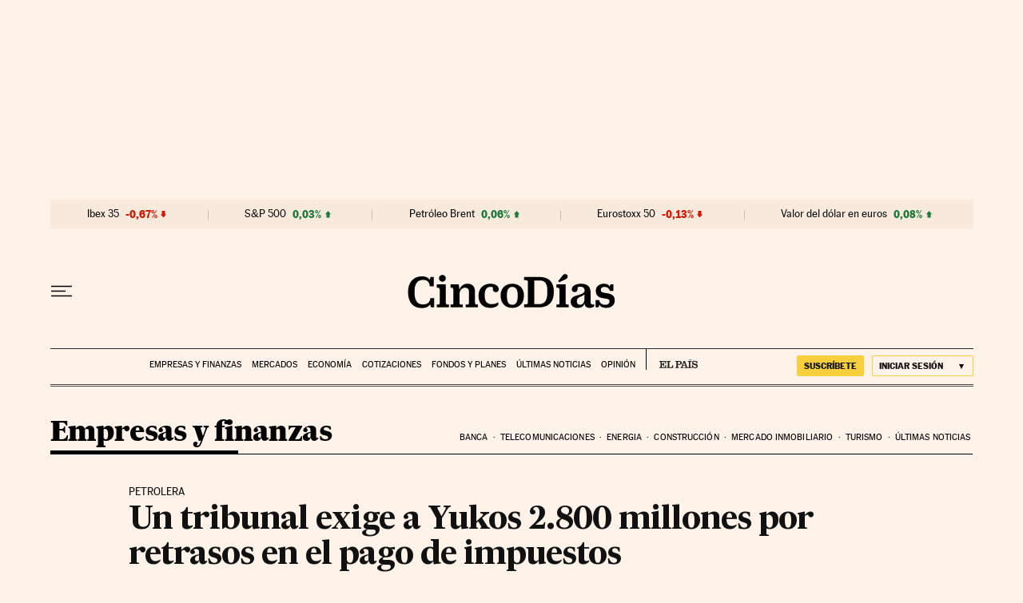

--- FILE ---
content_type: application/javascript; charset=utf-8
request_url: https://fundingchoicesmessages.google.com/f/AGSKWxUVVsFGcW-DkG7BOxoa5aijXjg2QVSr4AzSz55zlymIYckixWxQ4HeNSDDO6WyRfwk18f8J9_Z5V31zwGdtuht4NNYq4Gu1t1SWpY5H-NgVZb1ZpBUjNS9EFHdTglTNv_AJm9g=?fccs=W251bGwsbnVsbCxudWxsLG51bGwsbnVsbCxudWxsLFsxNzY5NDA3MDkyLDk4NjAwMDAwMF0sbnVsbCxudWxsLG51bGwsW251bGwsWzcsNl0sbnVsbCxudWxsLG51bGwsbnVsbCxudWxsLG51bGwsbnVsbCxudWxsLG51bGwsM10sImh0dHBzOi8vY2luY29kaWFzLmVscGFpcy5jb20vY2luY29kaWFzLzIwMDQvMDYvMzAvZW1wcmVzYXMvMTA4ODYwMjc4Ml84NTAyMTUuaHRtbCIsbnVsbCxbWzgsIms2MVBCam1rNk8wIl0sWzksImVuLVVTIl0sWzE2LCJbMSwxLDFdIl0sWzE5LCIyIl0sWzE3LCJbMF0iXSxbMjQsIiJdLFsyOSwiZmFsc2UiXV1d
body_size: 106
content:
if (typeof __googlefc.fcKernelManager.run === 'function') {"use strict";this.default_ContributorServingResponseClientJs=this.default_ContributorServingResponseClientJs||{};(function(_){var window=this;
try{
var qp=function(a){this.A=_.t(a)};_.u(qp,_.J);var rp=function(a){this.A=_.t(a)};_.u(rp,_.J);rp.prototype.getWhitelistStatus=function(){return _.F(this,2)};var sp=function(a){this.A=_.t(a)};_.u(sp,_.J);var tp=_.ed(sp),up=function(a,b,c){this.B=a;this.j=_.A(b,qp,1);this.l=_.A(b,_.Pk,3);this.F=_.A(b,rp,4);a=this.B.location.hostname;this.D=_.Fg(this.j,2)&&_.O(this.j,2)!==""?_.O(this.j,2):a;a=new _.Qg(_.Qk(this.l));this.C=new _.dh(_.q.document,this.D,a);this.console=null;this.o=new _.mp(this.B,c,a)};
up.prototype.run=function(){if(_.O(this.j,3)){var a=this.C,b=_.O(this.j,3),c=_.fh(a),d=new _.Wg;b=_.hg(d,1,b);c=_.C(c,1,b);_.jh(a,c)}else _.gh(this.C,"FCNEC");_.op(this.o,_.A(this.l,_.De,1),this.l.getDefaultConsentRevocationText(),this.l.getDefaultConsentRevocationCloseText(),this.l.getDefaultConsentRevocationAttestationText(),this.D);_.pp(this.o,_.F(this.F,1),this.F.getWhitelistStatus());var e;a=(e=this.B.googlefc)==null?void 0:e.__executeManualDeployment;a!==void 0&&typeof a==="function"&&_.To(this.o.G,
"manualDeploymentApi")};var vp=function(){};vp.prototype.run=function(a,b,c){var d;return _.v(function(e){d=tp(b);(new up(a,d,c)).run();return e.return({})})};_.Tk(7,new vp);
}catch(e){_._DumpException(e)}
}).call(this,this.default_ContributorServingResponseClientJs);
// Google Inc.

//# sourceURL=/_/mss/boq-content-ads-contributor/_/js/k=boq-content-ads-contributor.ContributorServingResponseClientJs.en_US.k61PBjmk6O0.es5.O/d=1/exm=ad_blocking_detection_executable,kernel_loader,loader_js_executable/ed=1/rs=AJlcJMztj-kAdg6DB63MlSG3pP52LjSptg/m=cookie_refresh_executable
__googlefc.fcKernelManager.run('\x5b\x5b\x5b7,\x22\x5b\x5bnull,\\\x22elpais.com\\\x22,\\\x22AKsRol-D_71HWfeg5cK8U83wv-Tlakb9Xjd3l_le6E4TBpEAd7rgpJRD8cw2jWkJtC4Uiv48sKGrLG80u2pyWrK-xalHGS1Bkm6b1KDanHhG9oaHbnrJLVT2muODsqtMi05iHxCBAbSI_TocXTtdGWzYsLOnSCgdTw\\\\u003d\\\\u003d\\\x22\x5d,null,\x5b\x5bnull,null,null,\\\x22https:\/\/fundingchoicesmessages.google.com\/f\/AGSKWxUzbZ3YcYA_ks18KNJsaod3YUA7-HfkQnaVNWg4p8P98e8Mz1v3STATzP8a7NZ3W9xa6_EfMZ-77yRmkmG22eKSaad4KQKx0DbRBlLeae92hNDROnM0z2VpMpEipHd94IHy44w\\\\u003d\\\x22\x5d,null,null,\x5bnull,null,null,\\\x22https:\/\/fundingchoicesmessages.google.com\/el\/AGSKWxWd7FDi8O6CeqtPg6NTaVRnW3lUGm9-NVRUPeSclYPryU6aG8dbn8Su69NaQBHcVUShukbek3eqXU6XGrVIaQtR6cxoDJfSsrOnhmSP0-ZHsSU06UCTlw-pxoxT375Pv2cFjM8\\\\u003d\\\x22\x5d,null,\x5bnull,\x5b7,6\x5d,null,null,null,null,null,null,null,null,null,3\x5d\x5d,\x5b2,1\x5d\x5d\x22\x5d\x5d,\x5bnull,null,null,\x22https:\/\/fundingchoicesmessages.google.com\/f\/AGSKWxXcgxibPt4hUl2IJdAK1CnVVQh4-qnP5x90YSo-TH2g8q_aAD5KXSMB86voWUbyVa2kbAtOnAaAVGnJTtW_jbPO1gh95OhkKBXITxqt02Z8tHTc5pNaEBeaItYbIVRQJes6JXE\\u003d\x22\x5d\x5d');}

--- FILE ---
content_type: application/javascript; charset=utf-8
request_url: https://fundingchoicesmessages.google.com/f/AGSKWxX6SVBF7Mf7JAoL0kNnOKAjwQUok12sfp82ex5bq3p6Qn800dKCPWojEO9WGdOdpQNboOJDdy3k7oTZ-koZpmu8db4YPT-rTAqEq-VbN7Hm930S4dxRzcdWkjF5Z1Go7FwaXRFQd8OOZor-mvVXiwCDVURppBAOisChqldQYT4b2HyCFEdgvdhDhik-/_/abtest_ab.js160x600.php?/js/adz./righttopads./ads_iframe.
body_size: -1289
content:
window['c62622b4-311f-4b0a-b2e0-fba375ba820e'] = true;